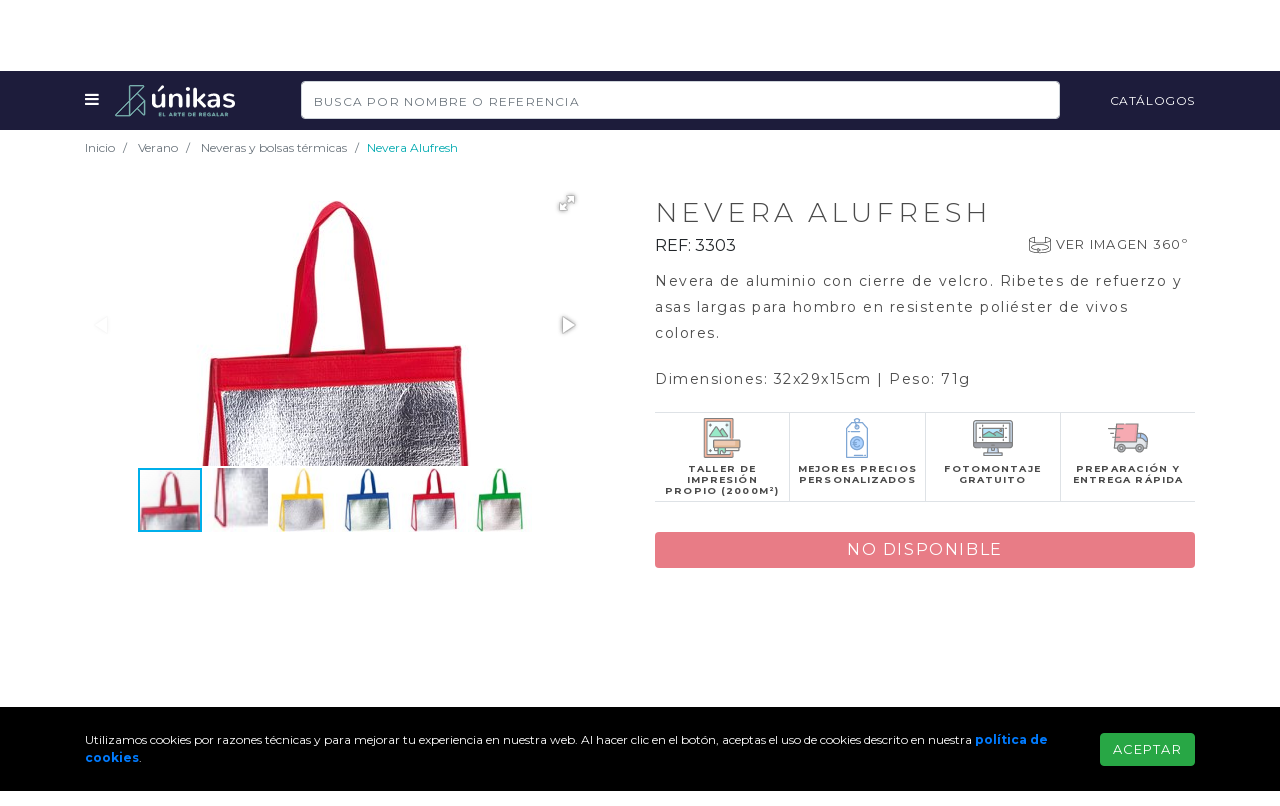

--- FILE ---
content_type: text/html; charset=utf-8
request_url: https://www.unikas.com/nevera-alufresh
body_size: 11820
content:
<!DOCTYPE html> <html lang="en"> <head> <title>Nevera alufresh</title> <meta charset="utf-8"> <meta name="viewport" content="width=device-width, initial-scale=1, shrink-to-fit=no"> <meta name="description" content="Nevera de aluminio con cierre de velcro. Ribetes de refuerzo y asas largas para hombro en resistente poliéster de vivos colores."> <link rel="canonical" href="https://www.unikas.com/nevera-alufresh"> <link rel="apple-touch-icon" sizes="180x180" href="/app/resources/img/favicons/apple-touch-icon.png"> <link rel="icon" type="image/png" href="/app/resources/img/favicons/favicon-32x32.png" sizes="32x32"> <link rel="icon" type="image/png" href="/app/resources/img/favicons/favicon-16x16.png" sizes="16x16"> <link rel="manifest" href="/manifest.json"> <link rel="mask-icon" href="/app/resources/img/favicons/safari-pinned-tab.svg" color="#1a5231"> <meta name="theme-color" content="#ffffff"> <link rel="stylesheet" href="https://maxcdn.bootstrapcdn.com/font-awesome/4.7.0/css/font-awesome.min.css" defer> <link rel="stylesheet" href="/v_17/app/styles/unikas.php">  <link rel="preconnect" href="https://fonts.googleapis.com"> <link rel="preconnect" href="https://fonts.gstatic.com" crossorigin> <link href="https://fonts.googleapis.com/css2?family=Montserrat:wght@300;400;600;700&display=swap" rel="stylesheet"> <style>.grecaptcha-badge{opacity: 0}</style> </head> <body> <div class="top-disclaimer"> <div class="container d-flex justify-content-between align-items-center py-2"> <div class="overflow-hidden">  <span class="text-disclaimer">Regalos de empresa y artículos publicitarios personalizados</span>  </div> <div class="d-none d-sm-flex actions"> <div class="mr-3"><a href="/contacto"><i class="fa fa-envelope"></i> Contacto</a></div> <div><a href="tel:+34968477499"><i class="fa fa-phone"></i> <span itemprop="telephone">968 477 499<span></a></div> </div> </div> </div> <nav class="navbar navbar-toggleable-md sticky-top justify-content-between"> <div class="container"> <div class="navbar-menu d-none d-sm-block mr-3" onclick="toggleExtraMenu()"><i class="fa fa-bars"></i></div> <div class="navbar-menu d-sm-none" onclick="mobileMenu.open()"><i class="fa fa-bars"></i></div> <div> <a class="navbar-brand" href="/"><img src="/app/resources/img/unikaslogo.svg" alt="Regalos publicitarios y de empresa" width="120" /></a> </div> <div class="d-none d-sm-block search-wrapper"> <form action="/s" method="get" name="product-search" class="form-inline product-search mt-2 mt-md-0"> <input class="form-control" name="q" type="search" placeholder="Busca por nombre o referencia" required> </form> </div> <div class="d-none d-sm-block">   <a class="navbar-item" href="https://blog.unikas.com/catalogos/" target="_blank">Catálogos</a> </div> <div class="navbar-menu d-sm-none" onclick="toggleSearch()"><i class="fa fa-search"></i></div> </div> </nav> <div id="search-mobile" class="d-none"> <div class="search-wrapper"> <form action="/s" method="get" name="product-search" class="form-inline product-search mt-2 mt-md-0"> <input class="form-control" name="q" type="search" placeholder="Busca por nombre o referencia" required> </form> </div> </div> <nav class="navbar subheader navbar-toggleable-md navbar-light bg-faded" id="subheader"> <span class="container d-none d-sm-block"> <ul class="nav justify-content-center"> <div class="dropdown" style="cursor: pointer"> <li class="nav-link first dropdown-toggle" data-toggle="dropdown" aria-haspopup="true" aria-expanded="false"> Categorías </li> <div class="dropdown-menu multi-level" id="categories-menu" role="menu">  <div class="dropdown-submenu"> <a class="dropdown-item" tabindex="-1" href="https://www.unikas.com/tecnologia">Tecnología</a> <div class="dropdown-menu">  <a class="dropdown-item" tabindex="-1" href="https://www.unikas.com/power-bank-personalizados">Power bank</a>  <a class="dropdown-item" tabindex="-1" href="https://www.unikas.com/accesorios-movil-y-tablet">Accesorios para móvil y tablet</a>  <a class="dropdown-item" tabindex="-1" href="https://www.unikas.com/gafas-realidad-virtual-personalizadas">Gafas de realidad virtual</a>  <a class="dropdown-item" tabindex="-1" href="https://www.unikas.com/accesorios-ordenador">Accesorios para ordenador</a>  <a class="dropdown-item" tabindex="-1" href="https://www.unikas.com/memorias-usb-personalizadas">Memorias usb personalizadas</a>  <a class="dropdown-item" tabindex="-1" href="https://www.unikas.com/palo-selfie-personalizados">Palo Selfie</a>  <a class="dropdown-item" tabindex="-1" href="https://www.unikas.com/alfombrillas-personalizadas-raton">Alfombrillas personalizadas</a>  <a class="dropdown-item" tabindex="-1" href="https://www.unikas.com/punteros-personalizados">Punteros personalizados</a>  <a class="dropdown-item" tabindex="-1" href="https://www.unikas.com/auriculares-personalizados">Auriculares</a>  <a class="dropdown-item" tabindex="-1" href="https://www.unikas.com/relojes-publicitarios">Relojes personalizados</a>  <a class="dropdown-item" tabindex="-1" href="https://www.unikas.com/altavoces">Altavoces</a>  </div> </div>  <div class="dropdown-submenu"> <a class="dropdown-item" tabindex="-1" href="https://www.unikas.com/bolsas-y-viaje">Bolsas y viaje</a> <div class="dropdown-menu">  <a class="dropdown-item" tabindex="-1" href="https://www.unikas.com/mochilas-personalizadas">Mochilas promocionales</a>  <a class="dropdown-item" tabindex="-1" href="https://www.unikas.com/bolsas-personalizadas">Bolsas personalizadas</a>  <a class="dropdown-item" tabindex="-1" href="https://www.unikas.com/maletines-y-portadocumentos-personalizados">Carteras portadocumentos</a>  <a class="dropdown-item" tabindex="-1" href="https://www.unikas.com/maletas-personalizadas">Maletas personalizadas</a>  <a class="dropdown-item" tabindex="-1" href="https://www.unikas.com/neceseres-personalizados">Neceseres personalizados</a>  <a class="dropdown-item" tabindex="-1" href="https://www.unikas.com/bolsas-para-zapatos-personalizadas">Bolsas para zapatos</a>  <a class="dropdown-item" tabindex="-1" href="https://www.unikas.com/accesorios-viaje">Accesorios de viaje</a>  <a class="dropdown-item" tabindex="-1" href="https://www.unikas.com/rinoneras-personalizadas">Riñoneras</a>  </div> </div>  <div class="dropdown-submenu"> <a class="dropdown-item" tabindex="-1" href="https://www.unikas.com/verano">Verano</a> <div class="dropdown-menu">  <a class="dropdown-item" tabindex="-1" href="https://www.unikas.com/neveras-personalizadas">Neveras y bolsas térmicas</a>  <a class="dropdown-item" tabindex="-1" href="https://www.unikas.com/pelotas-playa-personalizadas">Pelotas de playa</a>  <a class="dropdown-item" tabindex="-1" href="https://www.unikas.com/esterillas-playa-personalizadas">Esterillas de playa</a>  <a class="dropdown-item" tabindex="-1" href="https://www.unikas.com/sombrillas-playa-personalizadas">Sombrillas de playa</a>  <a class="dropdown-item" tabindex="-1" href="https://www.unikas.com/guantes-personalizados">Chanclas de playa</a>  <a class="dropdown-item" tabindex="-1" href="https://www.unikas.com/ceniceros-playa-personalizados">Ceniceros de playa</a>  <a class="dropdown-item" tabindex="-1" href="https://www.unikas.com/disco-volador-frisbee personalizados">Disco volador - frisbee</a>  <a class="dropdown-item" tabindex="-1" href="https://www.unikas.com/raquetas-playa-personalizadas">Raquetas de playa</a>  <a class="dropdown-item" tabindex="-1" href="https://www.unikas.com/otros-juegos-de-playa">Otros juegos de playa</a>  <a class="dropdown-item" tabindex="-1" href="https://www.unikas.com/almohadillas-hinchables-personalizadas">Almohadillas hinchables</a>  <a class="dropdown-item" tabindex="-1" href="https://www.unikas.com/colchonetas-playa-personalizadas">Colchoneta hinchable playa</a>  </div> </div>  <div class="dropdown-submenu"> <a class="dropdown-item" tabindex="-1" href="https://www.unikas.com/ropa-y-textil">Ropa y textil</a> <div class="dropdown-menu">  <a class="dropdown-item" tabindex="-1" href="https://www.unikas.com/camisetas-publicitarias">Camisetas publicitarias</a>  <a class="dropdown-item" tabindex="-1" href="https://www.unikas.com/camisetas-tecnicas-personalizadas">Camisetas técnicas personalizadas</a>  <a class="dropdown-item" tabindex="-1" href="https://www.unikas.com/polos-publicitarios">Polos personalizados</a>  <a class="dropdown-item" tabindex="-1" href="https://www.unikas.com/sudaderas-publicitarias">Sudaderas personalizadas</a>  <a class="dropdown-item" tabindex="-1" href="https://www.unikas.com/forros-polares-personalizados">Forros polares</a>  <a class="dropdown-item" tabindex="-1" href="https://www.unikas.com/chaquetas-y-parkas-personalizadas">Chaquetas y parkas</a>  <a class="dropdown-item" tabindex="-1" href="https://www.unikas.com/chubasqueros-personalizados">Chubasqueros personalizados</a>  <a class="dropdown-item" tabindex="-1" href="https://www.unikas.com/ropa-deporte-personalizadas">Ropa de deporte</a>  <a class="dropdown-item" tabindex="-1" href="https://www.unikas.com/panuelos-fiesta-personalizados">Pañuelos de fiesta y peñas</a>  <a class="dropdown-item" tabindex="-1" href="https://www.unikas.com/delantales-personalizados">Delantales personalizados</a>  <a class="dropdown-item" tabindex="-1" href="https://www.unikas.com/mantas-polares-personalizadas">Mantas polares</a>  </div> </div>  <div class="dropdown-submenu"> <a class="dropdown-item" tabindex="-1" href="https://www.unikas.com/ropa-laboral-personalizada">Ropa laboral</a> <div class="dropdown-menu">  <a class="dropdown-item" tabindex="-1" href="https://www.unikas.com/ropa-de-trabajo-industrial">Ropa básica laboral</a>  <a class="dropdown-item" tabindex="-1" href="https://www.unikas.com/ropa-alta-visibilidad">Ropa de alta visibilidad</a>  <a class="dropdown-item" tabindex="-1" href="https://www.unikas.com/chalecos-personalizados">Chalecos personalizados</a>  <a class="dropdown-item" tabindex="-1" href="https://www.unikas.com/cazadoras-trabajo-personalizadas">Cazadoras de trabajo</a>  <a class="dropdown-item" tabindex="-1" href="https://www.unikas.com/camisas-personalizadas">Camisas de trabajo</a>  <a class="dropdown-item" tabindex="-1" href="https://www.unikas.com/pantalones-de-trabajo">Pantalones de trabajo</a>  <a class="dropdown-item" tabindex="-1" href="https://www.unikas.com/monos-trabajo-personalizados">Monos de trabajo</a>  <a class="dropdown-item" tabindex="-1" href="https://www.unikas.com/ropa-impermeable">Ropa Impermeable</a>  <a class="dropdown-item" tabindex="-1" href="https://www.unikas.com/guantes-trabajo">Guantes de trabajo</a>  <a class="dropdown-item" tabindex="-1" href="https://www.unikas.com/gorros-cocina-personalizados">Gorros de cocina</a>  <a class="dropdown-item" tabindex="-1" href="https://www.unikas.com/uniformes-camarero-personalizados">Uniformes camarero</a>  </div> </div>  <div class="dropdown-submenu"> <a class="dropdown-item" tabindex="-1" href="https://www.unikas.com/gorras-sombreros">Gorras y sombreros</a> <div class="dropdown-menu">  <a class="dropdown-item" tabindex="-1" href="https://www.unikas.com/gorras-publicitarias">Gorras publicitarias</a>  <a class="dropdown-item" tabindex="-1" href="https://www.unikas.com/gorras-nino-publicitarias">Gorras de niño</a>  <a class="dropdown-item" tabindex="-1" href="https://www.unikas.com/sombreros-de-paja-personalizados">Sombreros de paja</a>  <a class="dropdown-item" tabindex="-1" href="https://www.unikas.com/gorros-personalizados">Gorros</a>  <a class="dropdown-item" tabindex="-1" href="https://www.unikas.com/bragas-personalizadas">Bragas de cuello</a>  <a class="dropdown-item" tabindex="-1" href="https://www.unikas.com/viseras-personalizadas">Viseras y bandanas</a>  </div> </div>  <div class="dropdown-submenu"> <a class="dropdown-item" tabindex="-1" href="https://www.unikas.com/escritura">Escritura</a> <div class="dropdown-menu">  <a class="dropdown-item" tabindex="-1" href="https://www.unikas.com/boligrafos-publicitarios">Bolígrafos personalizados</a>  <a class="dropdown-item" tabindex="-1" href="https://www.unikas.com/boligrafos-roller-personalizados">Roller, Bolígrafos tinta Gel</a>  <a class="dropdown-item" tabindex="-1" href="https://www.unikas.com/lapices-personalizados">Lápices personalizados</a>  <a class="dropdown-item" tabindex="-1" href="https://www.unikas.com/colores">Colores</a>  <a class="dropdown-item" tabindex="-1" href="https://www.unikas.com/marcadores-fluorescentes-personalizados">Marcadores fluorescentes</a>  <a class="dropdown-item" tabindex="-1" href="https://www.unikas.com/porta-lapices-personalizados">Porta lápices y estuches</a>  </div> </div>  <div class="dropdown-submenu"> <a class="dropdown-item" tabindex="-1" href="https://www.unikas.com/llaveros-publicitarios">Llaveros personalizados</a> <div class="dropdown-menu">  <a class="dropdown-item" tabindex="-1" href="https://www.unikas.com/llaveros-clasicos-originales">Llaveros originales</a>  <a class="dropdown-item" tabindex="-1" href="https://www.unikas.com/llaveros-luz-personalizados">Llaveros linterna</a>  <a class="dropdown-item" tabindex="-1" href="https://www.unikas.com/llaveros-antiestres-personalizados">Llaveros anti estrés</a>  <a class="dropdown-item" tabindex="-1" href="https://www.unikas.com/llaveros-con-boligrafo">Llaveros con bolígrafo</a>  </div> </div>  <div class="dropdown-submenu"> <a class="dropdown-item" tabindex="-1" href="https://www.unikas.com/lanyards-publicitarios">Lanyards personalizados</a> <div class="dropdown-menu">  <a class="dropdown-item" tabindex="-1" href="https://www.unikas.com/lanyards">Lanyards</a>  <a class="dropdown-item" tabindex="-1" href="https://www.unikas.com/identificadores-personalizados">Porta acreditaciones</a>  </div> </div>  <div class="dropdown-submenu"> <a class="dropdown-item" tabindex="-1" href="https://www.unikas.com/complementos">Complementos</a> <div class="dropdown-menu">  <a class="dropdown-item" tabindex="-1" href="https://www.unikas.com/paraguas-publicitarios">Paraguas personalizados</a>  <a class="dropdown-item" tabindex="-1" href="https://www.unikas.com/abanicos-personalizados">Abanicos personalizados</a>  <a class="dropdown-item" tabindex="-1" href="https://www.unikas.com/gafas-publicitarias">Gafas personalizadas</a>  <a class="dropdown-item" tabindex="-1" href="https://www.unikas.com/monederos-personalizados">Monederos personalizados</a>  <a class="dropdown-item" tabindex="-1" href="https://www.unikas.com/cuelga-bolsos-personalizados">Cuelga bolsos</a>  <a class="dropdown-item" tabindex="-1" href="https://www.unikas.com/bisuteria-personalizada">Bisutería</a>  <a class="dropdown-item" tabindex="-1" href="https://www.unikas.com/pins-publicitarios-y-chapas-publicitarias">Pins y chapas</a>  </div> </div>  <div class="dropdown-submenu"> <a class="dropdown-item" tabindex="-1" href="https://www.unikas.com/montaña-y-aventura">Ocio y aire libre</a> <div class="dropdown-menu">  <a class="dropdown-item" tabindex="-1" href="https://www.unikas.com/parasoles-coche-personalizados">Parasoles coche personalizados</a>  <a class="dropdown-item" tabindex="-1" href="https://www.unikas.com/pelotas-antiestres-personalizadas">Pelotas antiestrés</a>  <a class="dropdown-item" tabindex="-1" href="https://www.unikas.com/antiestres-personalizados">Otros artículos antiestrés</a>  <a class="dropdown-item" tabindex="-1" href="https://www.unikas.com/juegos-y-juguetes-personalizados">Juegos y juguetes</a>  <a class="dropdown-item" tabindex="-1" href="https://www.unikas.com/regalos-golf-personalizados">Pelotas y regalos golf</a>  <a class="dropdown-item" tabindex="-1" href="https://www.unikas.com/linternas-personalizadas">Linternas personalizadas</a>  <a class="dropdown-item" tabindex="-1" href="https://www.unikas.com/acampada-y-senderismo">Acampada y senderismo</a>  <a class="dropdown-item" tabindex="-1" href="https://www.unikas.com/navajas-personalizadas">Navajas personalizadas</a>  <a class="dropdown-item" tabindex="-1" href="https://www.unikas.com/termos-personalizados">Termos y bidones</a>  <a class="dropdown-item" tabindex="-1" href="https://www.unikas.com/accesorios-bicicleta-personalizados">Accesorios para bicicleta</a>  <a class="dropdown-item" tabindex="-1" href="https://www.unikas.com/animacion-y-festejos">Animación y festejos</a>  </div> </div>  <div class="dropdown-submenu"> <a class="dropdown-item" tabindex="-1" href="https://www.unikas.com/oficina">Oficina</a> <div class="dropdown-menu">  <a class="dropdown-item" tabindex="-1" href="https://www.unikas.com/libretas-personalizadas">Libretas personalizadas</a>  <a class="dropdown-item" tabindex="-1" href="https://www.unikas.com/notas-y-tacos-personalizados">Notas adhesivas y tacos</a>  <a class="dropdown-item" tabindex="-1" href="https://www.unikas.com/calculadoras-personalizadas">Calculadoras</a>  <a class="dropdown-item" tabindex="-1" href="https://www.unikas.com/tarjeteros-personalizados">Tarjeteros personalizados</a>  <a class="dropdown-item" tabindex="-1" href="https://www.unikas.com/organizacion-oficina">Organización oficina</a>  <a class="dropdown-item" tabindex="-1" href="https://www.unikas.com/material-de-oficina">Material de oficina</a>  <a class="dropdown-item" tabindex="-1" href="https://www.unikas.com/calendarios-publicitarios">Calendarios publicitarios 2019</a>  <a class="dropdown-item" tabindex="-1" href="https://www.unikas.com/agendas-publicitarias">Agendas publicitarias 2019</a>  </div> </div>  <div class="dropdown-submenu"> <a class="dropdown-item" tabindex="-1" href="https://www.unikas.com/hogar-y-bienestar">Hogar</a> <div class="dropdown-menu">  <a class="dropdown-item" tabindex="-1" href="https://www.unikas.com/tazas-personalizadas">Tazas personalizadas</a>  <a class="dropdown-item" tabindex="-1" href="https://www.unikas.com/abridores-personalizados">Abridores personalizados</a>  <a class="dropdown-item" tabindex="-1" href="https://www.unikas.com/tafas-cafe-te-y-accesorios">Café y te</a>  <a class="dropdown-item" tabindex="-1" href="https://www.unikas.com/accesorios-cocina-personalizados">Artículos para la cocina</a>  <a class="dropdown-item" tabindex="-1" href="https://www.unikas.com/menaje-de-mesa">Menaje de mesa</a>  <a class="dropdown-item" tabindex="-1" href="https://www.unikas.com/imanes-de-nevera">Imanes de nevera</a>  <a class="dropdown-item" tabindex="-1" href="https://www.unikas.com/decoracion-y-organización">Decoración y organización</a>  <a class="dropdown-item" tabindex="-1" href="https://www.unikas.com/bricolaje-y-jardineria">Bricolaje y jardinería</a>  <a class="dropdown-item" tabindex="-1" href="https://www.unikas.com/velas-personalizadas">Velas personalizadas</a>  <a class="dropdown-item" tabindex="-1" href="https://www.unikas.com/bano">Baño</a>  <a class="dropdown-item" tabindex="-1" href="https://www.unikas.com/cuidado-personal">Cuidado personal</a>  </div> </div>  <div class="dropdown-submenu"> <a class="dropdown-item" tabindex="-1" href="https://www.unikas.com/bebidas">Bebidas</a> <div class="dropdown-menu">  <a class="dropdown-item" tabindex="-1" href="https://www.unikas.com/sets-de-vino">Sets de vino</a>  <a class="dropdown-item" tabindex="-1" href="https://www.unikas.com/vinotecas-y-botelleros">Vinotecas y botelleros</a>  <a class="dropdown-item" tabindex="-1" href="https://www.unikas.com/enfriadores-personalizados-cubiteras">Enfriadores y cubiteras</a>  <a class="dropdown-item" tabindex="-1" href="https://www.unikas.com/sacacorchos-personalizados">Abridor con Sacacorchos</a>  <a class="dropdown-item" tabindex="-1" href="https://www.unikas.com/accesorios-de-vino">Accesorios de vino</a>  <a class="dropdown-item" tabindex="-1" href="https://www.unikas.com/cocteleras-y-petacas-personalizadas">Coctel y licor</a>  <a class="dropdown-item" tabindex="-1" href="https://www.unikas.com/posavasos-personalizados">Posavasos</a>  </div> </div>  <div class="dropdown-submenu"> <a class="dropdown-item" tabindex="-1" href="https://www.unikas.com/por-sector">Por sector</a> <div class="dropdown-menu">  <a class="dropdown-item" tabindex="-1" href="https://www.unikas.com/regalos-ecologicos-personalizados">Regalos ecologicos</a>  <a class="dropdown-item" tabindex="-1" href="https://www.unikas.com/regalos-agricultura-personalizados">Regalos agricultura</a>  <a class="dropdown-item" tabindex="-1" href="https://www.unikas.com/regalos-farmacias-personalizados">Regalos para farmacias</a>  <a class="dropdown-item" tabindex="-1" href="https://www.unikas.com/regalos-personalizados-espana">Regalos España</a>  <a class="dropdown-item" tabindex="-1" href="https://www.unikas.com/proteccion-coronavirus">Protección Coronavirus</a>  </div> </div>  <div class="dropdown-submenu"> <a class="dropdown-item" tabindex="-1" href="https://www.unikas.com/imprenta">Imprenta</a> <div class="dropdown-menu">  <a class="dropdown-item" tabindex="-1" href="https://www.unikas.com/calendarios-sobremesa-imprenta">Calendarios de sobremesa</a>  <a class="dropdown-item" tabindex="-1" href="https://www.unikas.com/calendarios-portatacos-imprenta">Calendarios portatacos</a>  <a class="dropdown-item" tabindex="-1" href="https://www.unikas.com/calendarios-pared-imprenta">Calendarios de pared</a>  <a class="dropdown-item" tabindex="-1" href="https://www.unikas.com/calendarios-cubilete-imprenta">Calendarios cubilete</a>  <a class="dropdown-item" tabindex="-1" href="https://www.unikas.com/vades-mesa-imprenta">Vades de mesa</a>  <a class="dropdown-item" tabindex="-1" href="https://www.unikas.com/alfombrillas-calendario">Alfombrillas calendario</a>  <a class="dropdown-item" tabindex="-1" href="https://www.unikas.com/roll-up">Roll up</a>  <a class="dropdown-item" tabindex="-1" href="https://www.unikas.com/expositores-catalogos">Expositores de catálogos</a>  <a class="dropdown-item" tabindex="-1" href="https://www.unikas.com/imanes-personalizados-imprenta">Imanes impresos</a>  <a class="dropdown-item" tabindex="-1" href="https://www.unikas.com/adhesivos-personalizados">Adhesivos personalizados</a>  <a class="dropdown-item" tabindex="-1" href="https://www.unikas.com/lonas-personalizadas">Lonas personalizadas</a>  </div> </div>  </div> </div> <div class="dropdown" style="cursor: pointer"> <li class="nav-link dropdown-toggle" data-toggle="dropdown" aria-haspopup="true" aria-expanded="false"> Por Sector </li> <div class="dropdown-menu" id="categories-menu" role="menu">  <div> <a class="dropdown-item no-sub-items" tabindex="-1" href="https://www.unikas.com/regalos-ecologicos-personalizados">Regalos ecologicos</a> </div>  <div> <a class="dropdown-item no-sub-items" tabindex="-1" href="https://www.unikas.com/regalos-agricultura-personalizados">Regalos agricultura</a> </div>  <div> <a class="dropdown-item no-sub-items" tabindex="-1" href="https://www.unikas.com/regalos-farmacias-personalizados">Regalos para farmacias</a> </div>  <div> <a class="dropdown-item no-sub-items" tabindex="-1" href="https://www.unikas.com/regalos-personalizados-espana">Regalos España</a> </div>  <div> <a class="dropdown-item no-sub-items" tabindex="-1" href="https://www.unikas.com/proteccion-coronavirus">Protección Coronavirus</a> </div>  </div> </div> <li class="nav-item"> <a class="nav-link" href="/mascarillas-personalizadas">Mascarillas</a> </li> <li class="nav-item"> <a class="nav-link" href="/regalos-agricultura-personalizados">Regalos Agricultura</a> </li> <li class="nav-item"> <a class="nav-link" href="/regalos-ecologicos-personalizados">Regalos ecológicos</a> </li> <li class="nav-item"> <a class="nav-link" href="/bidones-personalizados">Bidones</a> </li> <li class="nav-item"> <a class="nav-link" href="/memorias-usb-personalizadas">USB</a> </li> <li class="nav-item"> <a class="nav-link" href="/mochilas-personalizadas">Mochilas</a> </li> <li class="nav-item"> <a class="nav-link" href="/bolsas-personalizadas">Bolsas</a> </li> <li class="nav-item"> <a class="nav-link" href="/boligrafos-publicitarios">Bolígrafos</a> </li> </ul> </span> <div class="d-block d-sm-none w-100"> <div class="subheader-inline"> <div class="subheader-item"> <a class="nav-link" href="/mascarillas-personalizadas">Mascarillas</a> </div> <div class="subheader-item"> <a class="nav-link" href="/regalos-agricultura-personalizados">Regalos Agricultura</a> </div> <div class="subheader-item"> <a class="nav-link" href="/regalos-ecologicos-personalizados">Regalos ecológicos</a> </div> <div class="subheader-item"> <a class="nav-link" href="/bidones-personalizados">Bidones</a> </div> <div class="subheader-item"> <a class="nav-link" href="/memorias-usb-personalizadas">USB</a> </div> <div class="subheader-item"> <a class="nav-link" href="/mochilas-personalizadas">Mochilas</a> </div> <div class="subheader-item"> <a class="nav-link" href="/bolsas-personalizadas">Bolsas</a> </div> <div class="subheader-item"> <a class="nav-link" href="/boligrafos-publicitarios">Bolígrafos</a> </div> <div class="subheader-item"> <a class="nav-link" href="/libretas-personalizadas">Libretas</a> </div> </div> </span> </nav> <div class="content"> <nav id="extra-menu" class="d-none"> <div class="extra-menu-content container"> <div class="d-flex justify-content-between"> <div class="left-side"> <div class="services-section"> <div class="section-title"><a href="/servicios">Servicios</a></div> <div class="section-content d-flex"> <a href="/ropa-y-textil"> <div class="menu-card"> <img class="lazy" src="/app/resources/img/1x1.png" data-src="/app/resources/img/banners/catalogue-menu.png" /> <div class="title">Catálogo Digital</div> <div class="description"> Pedidos personalizados de regalos corporativos. Compra y personaliza fácilmente tus obsequios corporativos. </div> </div> </a> <a href="/gift-box"> <div class="menu-card"> <img class="lazy" src="/app/resources/img/1x1.png" data-src="/app/resources/img/banners/gift-box-menu.png" /> <div class="title">Gift Box</div> <div class="description"> La forma divertida de conectar a tus clientes, partners y empleados con tu marca. Envía regalos, en una caja. </div> </div> </a> <a href="/distribucion"> <div class="menu-card"> <img class="lazy" src="/app/resources/img/1x1.png" data-src="/app/resources/img/banners/distribution-menu.png" /> <div class="title">Distribución</div> <div class="description"> Almacenamos y enviamos tus regalos corporativos a una ubicación o a miles de ubicaciones a la vez. </div> </div> </a> <a href="/campanas"> <div class="menu-card"> <img class="lazy" src="/app/resources/img/1x1.png" data-src="/app/resources/img/banners/campaigns-menu.png" /> <div class="title">Campañas</div> <div class="description"> Permite a tu audiencia que elija el regalo corporativo de tu marca. Construye tus campañas con Únikas. </div> </div> </a> <a href="/gift-store"> <div class="menu-card"> <img class="lazy" src="/app/resources/img/1x1.png" data-src="/app/resources/img/banners/gift-store-menu.png" /> <div class="title">Gift Store</div> <div class="description"> Creamos una tienda digital totalmente personalizada para ofrecer tus regalos corporativos. </div> </div> </a> </div> </div> <div class="mt-5"></div> <div class="resources-section"> <div class="section-title"> <a href="https://blog.unikas.com/" target="_blank" >Centro de Recursos</a > </div> <div class="d-flex"> <div class="links"> <ul> <li> <a href="https://blog.unikas.com/catalogos/" target="_blank">Catálogos</a> </li> <li> <a href="https://blog.unikas.com/posts-ideas-para-regalos-corporativos" target="_blank" >Blog</a > </li> <li> <a href="https://blog.unikas.com/guias-digitales" target="_blank" >Ebooks</a > </li> </ul> </div> <div class="highlighted-links d-flex"> <a href="https://blog.unikas.com/catalogos/catalogo-verano-unikas" target="_blank" > <div class="menu-card"> <img class="lazy" src="/app/resources/img/1x1.png" data-src="/app/resources/img/banners/verano-2023-menu.jpg" /> <div class="title">Verano 2023</div> <div class="description"> Descubre la colección de regalos para el Verano 2023. </div> </div> </a> <a href="https://blog.unikas.com/welcome-packs-empleados" target="_blank" > <div class="menu-card"> <img class="lazy" src="/app/resources/img/1x1.png" data-src="/app/resources/img/banners/welcome-packs-blog-menu.jpg" /> <div class="title">Welcome Packs</div> <div class="description"> Claves para crear welcome packs para nuevos empleados. </div> </div> </a> <a href="https://blog.unikas.com/guias-digitales/etrategia-regalos-publicitarios" target="_blank" > <div class="menu-card"> <img class="lazy" src="/app/resources/img/1x1.png" data-src="/app/resources/img/banners/strategy-guide-menu.jpg" /> <div class="title">Estrategia Regalos</div> <div class="description"> Paso a paso para tu estrategia de regalos corporativos. </div> </div> </a> </div> </div> </div> </div> <div class="right-side"> <div class="solutions-section"> <div class="section-title"><a href="/soluciones">Soluciones</a></div> <div class="section-subtitle">Por área:</div> <div class="section-content"> <div class="d-flex mb-2"> <a href="/marketing"> <div class="menu-card menu-card--simple"> <img class="lazy" src="/app/resources/img/1x1.png" data-src="/app/resources/img/icons/square.svg" /> <div class="title">Marketing</div> </div> </a> <a href="/ventas"> <div class="menu-card menu-card--simple"> <img class="lazy" src="/app/resources/img/1x1.png" data-src="/app/resources/img/icons/triangle.svg" /> <div class="title">Ventas</div> </div> </a> </div> <div class="d-flex mb-2" style="flex: inherit"> <a href="/fidelizacion"> <div class="menu-card menu-card--simple"> <img class="lazy" src="/app/resources/img/1x1.png" data-src="/app/resources/img/icons/circle.svg" /> <div class="title">Fidelización</div> </div> </a> <a href="/recursos-humanos"> <div class="menu-card menu-card--simple"> <img class="lazy" src="/app/resources/img/1x1.png" data-src="/app/resources/img/icons/octogon.svg" /> <div class="title">Recursos Humanos</div> </div> </a> </div> </div> <div class="mb-4"></div> <div class="section-subtitle">Por caso de uso:</div> <div class="section-content"> <div class="d-flex mb-2"> <a href="/account-based-marketing"> <div class="menu-card menu-card--simple"> <div class="title">Account Based Marketing</div> </div> </a> <a href="/desarrollo-ventas"> <div class="menu-card menu-card--simple"> <div class="title">Desarrollo de Ventas</div> </div> </a> </div> <div class="d-flex mb-2" style="flex: inherit"> <a href="/generacion-demanda"> <div class="menu-card menu-card--simple"> <div class="title">Generación de Demanda</div> </div> </a> <a href="/fidelizacion"> <div class="menu-card menu-card--simple"> <div class="title">Customer Experience</div> </div> </a> </div> <div class="d-flex mb-2" style="flex: inherit"> <a href="/eventos"> <div class="menu-card menu-card--simple"> <div class="title">Eventos</div> </div> </a> <a href="/recursos-humanos"> <div class="menu-card menu-card--simple"> <div class="title">OnBoarding Empleados</div> </div> </a> </div> </div> </div> <div class="mb-4"></div> <div class="about-us-section"> <div class="section-title">Sobre Nosotros</div> <div class="d-flex justify-content-between"> <div class="links"> <ul> <li> <a href="/sobre-unikas">Sobre Únikas</a> </li> <li><a href="/sostenibilidad">Sostenibilidad</a></li> <li><a href="/contacto">Contacto</a></li> </ul> </div> <a href="https://marketing.unikas.com/sesion"> <div class="schedule"> <img class="lazy" src="/app/resources/img/1x1.png" data-src="/app/resources/img/icons/appointment.svg" /> <div class="schedule__text"> Agenda una llamada con un especialista </div> </div> </a> </div> </div> </div> </div> </div> </nav> <nav class="breadcrumb"> <div class="container d-flex"> <li class="breadcrumb-item"><a href="/">Inicio</a></li>  <li class="breadcrumb-item active"> <a href="/verano">Verano</a> </li>  <li class="breadcrumb-item active"> <a href="/neveras-personalizadas">Neveras y bolsas térmicas</a> </li>  <li class="breadcrumb-item active">Nevera Alufresh</li>  </div> </nav><div class="container product-view" itemscope itemtype="http://schema.org/Product"> <div class="row" style="min-height: 568px">  <div class="col"> <div class="product-full"> <div class="fotorama" data-nav="thumbs" data-navposition="left" data-allowfullscreen="true">  <a href="https://static.unikas.com/images/1/3303/images/3303-003-1-500.jpg" data-thumb="https://static.unikas.com/images/1/3303/images/3303-003-1-80.jpg" data-full="https://static.unikas.com/images/1/3303/images/3303-003-1-original.jpg"></a>  <a href="https://static.unikas.com/images/1/3303/images/3303-003-2-500.jpg" data-thumb="https://static.unikas.com/images/1/3303/images/3303-003-2-80.jpg" data-full="https://static.unikas.com/images/1/3303/images/3303-003-2-original.jpg"></a>  <a href="https://static.unikas.com/images/1/3303/3303-05-500.jpg" data-thumb="https://static.unikas.com/images/1/3303/3303-05-80.jpg"></a>  <a href="https://static.unikas.com/images/1/3303/3303-19-500.jpg" data-thumb="https://static.unikas.com/images/1/3303/3303-19-80.jpg"></a>  <a href="https://static.unikas.com/images/1/3303/3303-03-500.jpg" data-thumb="https://static.unikas.com/images/1/3303/3303-03-80.jpg"></a>  <a href="https://static.unikas.com/images/1/3303/3303-04-500.jpg" data-thumb="https://static.unikas.com/images/1/3303/3303-04-80.jpg"></a>  </div> </div> </div> <div class="col"> <h1 class="product-title"><span itemprop="name">Nevera Alufresh</span></h1> <div class="product-ref d-flex justify-content-between"> <div itemprop="sku">REF: 3303</div> <div>  <a href="#" class="text-main link-icon" data-toggle="modal" data-target="#myModal"> <img style="width: 22px; opacity: 0.7" src="/app/resources/img/icons/1614428.svg" /> Ver imagen 360º </a>  </div> </div>  <div class="product-description"> <span itemprop="description">Nevera de aluminio con cierre de velcro. Ribetes de refuerzo y asas largas para hombro en resistente poliéster de vivos colores.</span> </div> <div class="product-description"> Dimensiones: 32x29x15cm | Peso: 71g  </div>  <ul class="product-icons"> <li> <span class="product-icon"><img src="/app/resources/img/icons/1685438.svg" /></span> <span class="product-icon--text">Taller de impresión propio (2000m²)</span> </li> <li> <span class="product-icon"><img src="/app/resources/img/icons/1879659.svg" /></span> <span class="product-icon--text">Mejores precios personalizados</span> </li> <li> <span class="product-icon"><img src="/app/resources/img/icons/1193523.svg" /></span> <span class="product-icon--text">Fotomontaje gratuito</span> </li> <li> <span class="product-icon"><img src="/app/resources/img/icons/869019.svg" /></span> <span class="product-icon--text">Preparación y entrega rápida</span> </li> </ul>  <button type="button" class="btn btn-unikas btn-danger d-block" disabled="true">No disponible</button>  </div> </div> <div class="spacer-20"></div>   <div class="modal fade" id="myModal" tabindex="-1" role="dialog" aria-labelledby="exampleModalLabel" aria-hidden="true"> <div class="modal-dialog modal-hg" role="document"> <div class="modal-content"> <div class="modal-header"> <h5 class="modal-title" id="exampleModalLabel">Vista 360º</h5> <button type="button" class="close" data-dismiss="modal" aria-label="Close"> <span aria-hidden="true">&times;</span> </button> </div> <div class="modal-body"> <iframe src="" style="zoom:0.60" width="99.6%" height="1080" frameborder="0"></iframe> </div> </div> </div> </div> <script type="text/javascript"> window.onload = function() { $('#myModal').on('shown.bs.modal', function () { $('#myModal iframe').attr("src", "https://etools.makito.es/videos/3303/360/output/3303.html"); }); }; </script> <div class="modal fade" id="askPrice" tabindex="-1" role="dialog" aria-labelledby="exampleModalLabel" aria-hidden="true"> <div class="modal-dialog" role="document"> <div class="modal-content"> <div class="modal-header"> <h5 class="modal-title" id="exampleModalLabel"></h5> <button type="button" class="close" data-dismiss="modal" aria-label="Close"> <span aria-hidden="true">&times;</span> </button> </div> <div class="modal-body"> <form> <div class="form-group"> <label for="recipient-name" class="form-control-label">Empresa:</label> <input type="text" class="form-control" id="recipient-company"> </div> <div class="form-group"> <label for="recipient-name" class="form-control-label">Email:</label> <input type="text" class="form-control" id="recipient-name"> </div> <div class="form-group"> <label for="message-text" class="form-control-label">Mensaje:</label> <textarea class="form-control" id="message-text"></textarea> </div> </form> </div> <div class="modal-footer"> <button type="button" class="btn btn-secondary" data-dismiss="modal">Cancelar</button> <button type="button" class="btn btn-primary">Solicitar</button> </div> </div> </div> </div> <script> (function () { document.addEventListener("DOMContentLoaded", function () { var offset = document.getElementById('subheader').offsetTop - 22; window.scrollTo(0, offset); }); })(); function onClickBudgetButton() { $('#nav-productBudget-tab').trigger('click'); var element = document.getElementById('nav-tab'); var offset = element.offsetTop; var height = element.offsetHeight; window.scrollTo(0, offset - height); } function onClickVideoButton() { var element = document.getElementById('productVideo'); var offset = element.offsetTop; var height = element.offsetHeight; window.scrollTo(0, offset - 30); } function onClickBudgetTab() { TrackingService.trackBudget('click'); } </script><div class="section"> <div class="d-flex justify-content-between align-items-center"> <h2 class="section-title">Quizás te interese</h2> </div> <div class="row">  <article class="col-6 col-sm-6 col-md-3 px-2"> <a href="https://www.unikas.com/cesta-nevera-picnic-midland"> <div class="product" itemprop="itemListElement" itemscope itemtype="http://schema.org/Product" id="1490"> <div class="product-image d-flex justify-content-center mb-3 "> <img data-src="https://static.unikas.com/images/1/1490/1490-001-P-250.jpg" src="/app/resources/img/1x1.png" class="lazy" alt="Cesta Nevera Picnic Midland" title="Cesta Nevera Picnic Midland" itemprop="image" content="https://static.unikas.com/images/1/1490/1490-001-P-250.jpg" /> </div> <div class="product-footer d-flex  justify-content-center px-2 pb-2"> <div class="product-name"> <span itemprop="name">Cesta Nevera Picnic Midland</span> <div class="product-sku">Ref: <span itemprop="sku">1490</span></div> </div>  <meta content="" itemprop="brand"> <meta content="Lleva el estilo a tus picnics con este set tan cool. Cesta nevera para picnic con acabado color blanco, con asas y cintas de ajuste en color gris. Ideal para dos personas gracias a sus dos completos servicios y multitud de accesorios. Incluye original nevera con interior isotermo de aluminio." itemprop="description"> <meta content="1490" itemprop="mpn"> </div> </div> </a> </article> <article class="col-6 col-sm-6 col-md-3 px-2"> <a href="https://www.unikas.com/mochila-nevera-picnic-seyman"> <div class="product" itemprop="itemListElement" itemscope itemtype="http://schema.org/Product" id="1568"> <div class="product-image d-flex justify-content-center mb-3 "> <img data-src="https://static.unikas.com/images/1/1568/1568-008-P-250.jpg" src="/app/resources/img/1x1.png" class="lazy" alt="Mochila Nevera Picnic Seyman" title="Mochila Nevera Picnic Seyman" itemprop="image" content="https://static.unikas.com/images/1/1568/1568-008-P-250.jpg" /> </div> <div class="product-footer d-flex  justify-content-center px-2 pb-2"> <div class="product-name"> <span itemprop="name">Mochila Nevera Picnic Seyman</span> <div class="product-sku">Ref: <span itemprop="sku">1568</span></div> </div>  <meta content="" itemprop="brand"> <meta content="Mochila nevera para picnic de 4 servicios y con multitud de complementos, fabricada en resistente 600D RPET. Acabado en color gris, con detalles en marrón; asa de transporte y cintas para hombros acolchadas y ajustables. Compartimento principal con cierre de cremallera y tiradores metálicos. Interior isotermo en PEVA y etiqueta exterior con distintivo RPET. Incluye:   4 tazas en acero inox. 4 cucharas, 4 cuchillos y 4 tenedores en acero inox con mango en PP blanco. 1 cuchillo de untar en acero inox con mango en PP blanco 4 platos en PP blanco de 23 cm de diámetro. 4 servilletas en tela de 30 x 30 cm. Con diseño retro en patrón a cuadros y en combinación tonos negros, grises y blancos. Sacacorchos abridor en acero inox con mango en PP blanco. Salero y pimentero transparentes con tapón en PP blanco. Tabla de corte y presentación en madera, tamaño 15x15 cm. Bolsa plegable interior. Botellero térmico a juego en lateral izquierdo, fabricado en RPET y extraíble mediante cierres de hebilla. Manta de picnic de calidad premium lateral derecho, con cierres ajustables de hebilla. Medidas 120x150cm, con lado para sentarse en patrón tartán bicolor de agradable tacto. Base aislante en resistente PEVA. De fácil plegado y de tamaño compacto, incluye asa de transporte y solapa con cierre de velcro.  El material RPET se elabora a partir de plástico reciclado, para así fomentar la reutilización de residuos plásticos y ayudar a la sostenibilidad del planeta." itemprop="description"> <meta content="1568" itemprop="mpn"> </div> </div> </a> </article> <article class="col-6 col-sm-6 col-md-3 px-2"> <a href="https://www.unikas.com/cesta-nevera-picnic-bubu"> <div class="product" itemprop="itemListElement" itemscope itemtype="http://schema.org/Product" id="1729"> <div class="product-image d-flex justify-content-center mb-3 "> <img data-src="https://static.unikas.com/images/1/1729/1729-000-P-250.jpg" src="/app/resources/img/1x1.png" class="lazy" alt="Cesta Nevera Picnic Bubu" title="Cesta Nevera Picnic Bubu" itemprop="image" content="https://static.unikas.com/images/1/1729/1729-000-P-250.jpg" /> </div> <div class="product-footer d-flex  justify-content-center px-2 pb-2"> <div class="product-name"> <span itemprop="name">Cesta Nevera Picnic Bubu</span> <div class="product-sku">Ref: <span itemprop="sku">1729</span></div> </div>  <meta content="" itemprop="brand"> <meta content="Lleva el estilo a tus picnics con esta cesta nevera tan cool y retro. Fabricada en mimbre de acabado natural, con cinta bandolera en color marrón. Resistente tapa/mesa en bambú e interior isotermo en aluminio." itemprop="description"> <meta content="1729" itemprop="mpn"> </div> </div> </a> </article> <article class="col-6 col-sm-6 col-md-3 px-2"> <a href="https://www.unikas.com/cesta-nevera-picnic-halbax"> <div class="product" itemprop="itemListElement" itemscope itemtype="http://schema.org/Product" id="1772"> <div class="product-image d-flex justify-content-center mb-3 "> <img data-src="https://static.unikas.com/images/1/1772/1772-000-P-250.jpg" src="/app/resources/img/1x1.png" class="lazy" alt="Cesta Nevera Picnic Halbax" title="Cesta Nevera Picnic Halbax" itemprop="image" content="https://static.unikas.com/images/1/1772/1772-000-P-250.jpg" /> </div> <div class="product-footer d-flex  justify-content-center px-2 pb-2"> <div class="product-name"> <span itemprop="name">Cesta Nevera Picnic Halbax</span> <div class="product-sku">Ref: <span itemprop="sku">1772</span></div> </div>  <meta content="" itemprop="brand"> <meta content="Lleva el estilo a tus picnics con esta cesta nevera tan cool y retro. Fabricada en mimbre de acabado natural, con resistente asa de transporte plegable en aluminio. Tapa de diseño vintage con cierre de cremallera e interior isotermo en aluminio." itemprop="description"> <meta content="1772" itemprop="mpn"> </div> </div> </a> </article> </div> </div></div></div> </div> <footer class="footer"> <div class="container">  <div class="footer-rrss">  </div> <div class="d-flex flex-column flex-sm-row"> <div class="left-side"> <div class="brand"> <img class="lazy" src="/app/resources/img/1x1.png" data-src="/app/resources/img/unikaslogo.svg" alt="Regalos publicitarios y de empresa" width="120" /> </div> <div class="newsletter-box"> <div id="newsletter-form"> <div class="newsletter-title">Suscríbete a la Newsletter</div> <div class="newsletter-input-group" v-if="!subscribed"> <div class="newsletter-input input-group mb-3"> <input class="form-control" @focus="window.includeRecaptcha()" v-model="email" type="email" name="email" pattern="[a-z0-9._%+-]+@[a-z0-9.-]+\.[a-z]{2,}$" placeholder="Introduce tu email" required /> <div class="input-group-append"> <button class="btn newsletter-button text-main" @click="checkForm"> Suscribirme </button> </div> </div> <div class="custom-control custom-checkbox"> <input type="checkbox" class="custom-control-input" id="newsletterConsents" v-model="checked" /> <label class="custom-control-label" for="newsletterConsents" >Al suscribirte aceptas nuestra <a href="/politica-privacidad" target="_blank" >política de privacidad</a ></label > </div> <div class="error"> <ul id="v-for-object" class="demo"> <li v-for="value in formErrors">${value}</li> </ul> </div> </div> <div class="text-center" v-if="subscribed">¡Gracias por suscribirte!</div> </div>  </div> </div> <div class="row footer-menus"> <div class="col-12 col-sm-6 col-lg-3"> <div class="footer-menu__title">Servicios</div> <ul class="footer-links"> <li><a href="/ropa-y-textil">Catálogo Digital</a></li> <li><a href="/gift-box">Gift Box</a></li> <li><a href="/distribucion">Distribución</a></li> <li><a href="/campanas">Campañas</a></li> <li><a href="/gift-store">Gift Store</a></li> </ul> </div> <div class="col-12 col-sm-6 col-lg-3"> <div class="footer-menu__title">Soluciones</div> <ul class="footer-links"> <li><a href="/marketing">Marketing</a></li> <li><a href="/ventas">Ventas</a></li> <li><a href="/fidelizacion">Fidelización</a></li> <li><a href="/recursos-humanos">Recursos Humanos</a></li> </ul> </div> <div class="col-12 col-sm-6 col-lg-3"> <div class="footer-menu__title">Únikas</div> <ul class="footer-links"> <li><a href="/aviso-legal">Aviso legal</a></li> <li><a href="/politica-privacidad">Política de privacidad</a></li> <li><a href="/politica-calidad">Política de calidad</a></li> <li><a href="/sobre-unikas">Quiénes somos</a></li> <li><a href="/contacto">Contacto</a></li> <li><a href="https://blog.unikas.com/">Centro de Recursos</a></li> <li><a href="/proyectos-instalaciones">Instalación fotovoltaica</a></li> </ul> </div> <div class="col-12 col-sm-6 col-lg-3"> <ul class="footer-links"> <li><a href="https://goo.gl/maps/1jeiHQL8Brjwe1LZ8" title="Google Maps" target="_blank"><i class="fa fa-map-marker" aria-hidden="true"></i> Abrir en Google Maps</a></li> <li><a href="tel:+34968477499" title="telefono"><i class="fa fa-phone" aria-hidden="true"></i> +34 968 477 499</a></li> <li><a href="/cdn-cgi/l/email-protection#bdded2d0d8cfded4dcd1fdc8d3d4d6dcce93ded2d0" title="email" target="_blank"><i class="fa fa-envelope-o" aria-hidden="true"></i> <span class="__cf_email__" data-cfemail="accfc3c1c9decfc5cdc0ecd9c2c5c7cddf82cfc3c1">[email&#160;protected]</span></a></li> </ul> </div> </div> </div> <!-- <div class="footer-menu"> <ul class="footer-links"> <li><a href="/aviso-legal">Aviso legal</a></li> <li><a href="/politica-privacidad">Política de privacidad</a></li> <li><a target="_blank" href="https://files.unikas.com/politica-calidad-unikas-2021.pdf">Política de calidad</a></li> <li><a href="/quienes-somos-unikas">Quiénes somos</a></li> <li><a href="/contacto">Contacto</a></li> </ul> </div> --> </div> </footer> <div id="filters-menu"> <div class="menu"> <div class="header"> <span onclick="filtersMenu.close()"><i class="fa fa-chevron-left"></i> Cerrar filtros</span> </div> <div class="content sidebar text-main"></div> </div> <div class="background"></div> </div> <div id="mobile-menu" class="d-none"> <div class="menu"> <div class="header"> <span onclick="mobileMenu.close()"><i class="fa fa-times"></i></span> </div> <div class="content sidebar text-main"></div> </div> </div> <div id="cookies" class="cookies-disclaimer py-4"> <div class="container"> <div class="d-flex align-items-center"> <div class="cookies-disclaimer__text"> Utilizamos cookies por razones técnicas y para mejorar tu experiencia en nuestra web. Al hacer clic en el botón, aceptas el uso de cookies descrito en nuestra <a href="/aviso-legal#cookies" target="_blank"><strong>política de cookies</strong></a>. </div> <div class="pl-4"> <button type="button" class="btn btn-success cookies-disclaimer__button" onclick="acceptCookies()">Aceptar</button> </div> </div> </div> </div>  <script data-cfasync="false" src="/cdn-cgi/scripts/5c5dd728/cloudflare-static/email-decode.min.js"></script><script src="https://code.jquery.com/jquery-3.3.1.min.js" integrity="sha256-FgpCb/KJQlLNfOu91ta32o/NMZxltwRo8QtmkMRdAu8=" crossorigin="anonymous"></script> <script src="https://cdnjs.cloudflare.com/ajax/libs/fotorama/4.6.4/fotorama.js"></script> <script src="https://cdnjs.cloudflare.com/ajax/libs/popper.js/1.14.3/umd/popper.min.js" integrity="sha384-ZMP7rVo3mIykV+2+9J3UJ46jBk0WLaUAdn689aCwoqbBJiSnjAK/l8WvCWPIPm49" crossorigin="anonymous"></script> <script src="https://stackpath.bootstrapcdn.com/bootstrap/4.1.3/js/bootstrap.min.js" integrity="sha384-ChfqqxuZUCnJSK3+MXmPNIyE6ZbWh2IMqE241rYiqJxyMiZ6OW/JmZQ5stwEULTy" crossorigin="anonymous"></script> <script src="https://cdn.jsdelivr.net/npm/vanilla-lazyload@8.17.0/dist/lazyload.min.js"></script>  <script src="https://cdn.jsdelivr.net/npm/vue@2.5.17/dist/vue.min.js"></script> <script type="text/javascript" src="/v_17/app/main.js"></script>  <script src="https://unpkg.com/axios/dist/axios.min.js"></script> <script type="text/javascript"> var store = {"product":{"_id":"5ccad35476c2403454465965","name":"Nevera Alufresh","type":"Nevera","composition":"Aluminio","info":"","description":"Nevera de aluminio con cierre de velcro. Ribetes de refuerzo y asas largas para hombro en resistente poli\u00e9ster de vivos colores.","dimensions":{"long":"32","height":"29","width":"15","diameter":""},"slug":"nevera-alufresh","categories":[176],"printcode":["F(1)"],"printVariants":[{"name":{"es":"SERIGRAF\u00cdA F","en":"","pt":""},"code":"100216","maxColour":"1","includedColour":"1","areas":[{"code":"481","name":{"es":"Centrado cara A","en":"","pt":""},"width":"25","height":"15","remote":"http:\/\/etools.boxpromotions.com\/videos\/3303\/AREA\/3303-A1.jpg","image":"3303-A1"},{"code":"853","name":{"es":"Centrado cara B","en":"","pt":""},"width":"25","height":"15","remote":"http:\/\/etools.boxpromotions.com\/videos\/3303\/AREA\/3303-A2.jpg","image":"3303-A2"}]}],"variants":[{"matnr":"13303005000","refct":"3303AMAS\/T","color":"AMARILLO","size":"S\/T","image":"http:\/\/www.boxpromotions.com\/imagenes\/0-7999\/3303-05.jpg"},{"matnr":"13303019000","refct":"3303AZULS\/T","color":"AZUL","size":"S\/T","image":"http:\/\/www.boxpromotions.com\/imagenes\/0-7999\/3303-19.jpg"},{"matnr":"13303003000","refct":"3303ROJS\/T","color":"ROJO","size":"S\/T","image":"http:\/\/www.boxpromotions.com\/imagenes\/0-7999\/3303-03.jpg"},{"matnr":"13303004000","refct":"3303VERS\/T","color":"VERDE","size":"S\/T","image":"http:\/\/www.boxpromotions.com\/imagenes\/0-7999\/3303-04.jpg"}],"colors":[{"image":"3303-05","remote":"http:\/\/www.boxpromotions.com\/imagenes\/0-7999\/3303-05.jpg","color":"AMARILLO","sizes":["S\/T"],"colorId":1},{"image":"3303-19","remote":"http:\/\/www.boxpromotions.com\/imagenes\/0-7999\/3303-19.jpg","color":"AZUL","sizes":["S\/T"],"colorId":2},{"image":"3303-03","remote":"http:\/\/www.boxpromotions.com\/imagenes\/0-7999\/3303-03.jpg","color":"ROJO","sizes":["S\/T"],"colorId":9},{"image":"3303-04","remote":"http:\/\/www.boxpromotions.com\/imagenes\/0-7999\/3303-04.jpg","color":"VERDE","sizes":["S\/T"],"colorId":10}],"prints":[{"code":"481","name":"Centrado cara A","width":"25","height":"15","remote":"http:\/\/etools.boxpromotions.com\/videos\/3303\/AREA\/3303-A1.jpg","image":"3303-A1","printTypes":[{"name":{"es":"SERIGRAF\u00cdA F","en":"","pt":""},"code":"100216","maxColour":"1","includedColour":"1"}]},{"code":"853","name":"Centrado cara B","width":"25","height":"15","remote":"http:\/\/etools.boxpromotions.com\/videos\/3303\/AREA\/3303-A2.jpg","image":"3303-A2","printTypes":[{"name":{"es":"SERIGRAF\u00cdA F","en":"","pt":""},"code":"100216","maxColour":"1","includedColour":"1"}]}],"prices":{},"ref":"3303","active":true,"weight":"71","brand":"","urlVideo":"","url360":"http:\/\/etools.boxpromotions.com\/videos\/3303\/360\/output\/3303.html","views":0,"lastUpdate":"2019-05-02T11:24:04.389Z","provider":1,"__v":1,"images":[{"colorId":0,"_id":"602b7ddda3c3ba6afbc875b4","fileName":"3303-003-1","extension":"jpg"},{"colorId":0,"_id":"602b7ddda3c3ba6afbc875b3","fileName":"3303-003-2","extension":"jpg"}],"status":"discontinued","thumbImage":"3303-05","parsedDimensions":"32x29x15"},"cdn":"https:\/\/static.unikas.com"}; </script>  <script>var newsletterForm = new Vue({ el: '#newsletter-form', delimiters: ['${', '}'], data: { email: '', checked: false, subscribed: false, formErrors: {} }, methods: { checkForm: function () { var vm = this; this.formErrors = {}; if (!this.validEmail(this.email)) { this.formErrors.email = 'Email no válido'; } if(!this.checked) { this.formErrors.checked = 'Acepta las condiciones'; } if (jQuery.isEmptyObject(this.formErrors)) { window.checkRecaptcha('newsletter').then(function(token) { vm.recaptchaToken = token; vm.sendForm(); }); }; }, validEmail: function (email) { var re = /^(([^<>()\[\]\\.,;:\s@"]+(\.[^<>()\[\]\\.,;:\s@"]+)*)|(".+"))@((\[[0-9]{1,3}\.[0-9]{1,3}\.[0-9]{1,3}\.[0-9]{1,3}\])|(([a-zA-Z\-0-9]+\.)+[a-zA-Z]{2,}))$/; return re.test(email); }, sendForm: function () { const vm = this; axios.post('backend/newsletter', { email: this.email, recaptchaToken: this.recaptchaToken }).then(function (response) { vm.subscribed = true; }).catch(function (error) { vm.formErrors.mailjet = '¡Algo salió mal! Inténtalo en otro momento'; }); } }, created: function () { } });</script>  <script>function acceptCookies() { var acceptedDate = new Date(); var expiryDate = new Date(); expiryDate.setFullYear(expiryDate.getFullYear() + 3); document.cookie = 'cookiesAccept='+ acceptedDate.toGMTString() +'; expires=' + expiryDate.toGMTString(); document.getElementById('cookies').outerHTML = ''; }</script>  <script> if('serviceWorker' in navigator) { navigator.serviceWorker.register('/app/resources/js/sw.js').then(function() { console.log("Service Worker Registered"); }); } </script>  <!-- Global site tag (gtag.js) - Google Analytics --> <script async src="https://www.googletagmanager.com/gtag/js?id=UA-23414019-2"></script> <script> window.dataLayer = window.dataLayer || []; function gtag(){dataLayer.push(arguments);} gtag('js', new Date()); gtag('config', 'UA-23414019-2'); </script> <!-- Clarity tracking code for https://www.unikas.com/ --> <script> (function(c,l,a,r,i,t,y){ c[a]=c[a]||function(){(c[a].q=c[a].q||[]).push(arguments)}; t=l.createElement(r);t.async=1;t.src="https://www.clarity.ms/tag/"+i; y=l.getElementsByTagName(r)[0];y.parentNode.insertBefore(t,y); })(window, document, "clarity", "script", "5dzszh84if"); </script> <script defer src="https://static.cloudflareinsights.com/beacon.min.js/vcd15cbe7772f49c399c6a5babf22c1241717689176015" integrity="sha512-ZpsOmlRQV6y907TI0dKBHq9Md29nnaEIPlkf84rnaERnq6zvWvPUqr2ft8M1aS28oN72PdrCzSjY4U6VaAw1EQ==" data-cf-beacon='{"version":"2024.11.0","token":"a31fee5336ef4d649bf336518303585e","r":1,"server_timing":{"name":{"cfCacheStatus":true,"cfEdge":true,"cfExtPri":true,"cfL4":true,"cfOrigin":true,"cfSpeedBrain":true},"location_startswith":null}}' crossorigin="anonymous"></script>
</body>

--- FILE ---
content_type: image/svg+xml
request_url: https://www.unikas.com/app/resources/img/icons/1879659.svg
body_size: 1002
content:
<svg height="496pt" viewBox="-112 0 496 496.13" width="496pt" xmlns="http://www.w3.org/2000/svg"><path d="m216.066406 312.128906c0 44.183594-35.820312 80-80 80-44.183594 0-80-35.816406-80-80s35.816406-80 80-80c44.179688 0 80 35.816406 80 80zm0 0" fill="#57a4ff"/><g fill="#004fac"><path d="m270.105469 122.882812-62.511719-72c-1.519531-1.746093-3.71875-2.75-6.03125-2.753906h-33.714844l7.730469-21.261718c1.0625-2.921876.339844-6.195313-1.855469-8.394532-24.640625-24.628906-50.671875-24.628906-75.3125 0-2.199218 2.199219-2.921875 5.472656-1.855468 8.394532l7.726562 21.261718h-32c-2.28125 0-4.449219.972656-5.96875 2.671875l-64.222656 72c-1.308594 1.46875-2.027344 3.363281-2.0234378 5.328125v360c0 4.417969 3.5820318 8 7.9999998 8h256c4.417969 0 8-3.582031 8-8v-360c0-1.925781-.695312-3.789062-1.960937-5.246094zm-156.71875-96.535156c15.542969-13.601562 29.8125-13.601562 45.359375 0l-7.914063 21.78125h-29.527343zm142.679687 453.78125h-240v-348.949218l59.816406-67.050782h34.214844l7.871094 21.648438c-13.003906 8.96875-17.503906 26.089844-10.589844 40.292968 6.917969 14.199219 23.171875 21.21875 38.25 16.511719s24.453125-19.722656 22.0625-35.335937c-2.390625-15.613282-15.832031-27.136719-31.625-27.117188-1.035156 0-2.007812.210938-3.015625.304688l-5.929687-16.304688h70.785156l58.160156 66.992188zm-132.226562-378.199218 4.714844 12.9375c.898437 2.785156 3.25 4.855468 6.128906 5.398437 2.875.539063 5.816406-.53125 7.671875-2.796875s2.324219-5.363281 1.222656-8.074219l-4.722656-12.984375c7.203125 1.214844 12.6875 7.125 13.363281 14.398438.671875 7.273437-3.628906 14.089844-10.484375 16.609375-6.855469 2.523437-14.550781.113281-18.746094-5.863281-4.199219-5.980469-3.847656-14.03125.851563-19.625zm0 0"/><path d="m48.066406 312.128906c0 48.601563 39.398438 88 88 88 48.601563 0 88-39.398437 88-88 0-48.601562-39.398437-88-88-88-48.578125.058594-87.945312 39.421875-88 88zm160 0c0 39.765625-32.238281 72-72 72-39.765625 0-72-32.234375-72-72 0-39.761718 32.234375-72 72-72 39.746094.046875 71.953125 32.253906 72 72zm0 0"/><path d="m208.066406 456.128906h-104c-4.417968 0-8 3.582032-8 8 0 4.417969 3.582032 8 8 8h104c4.417969 0 8-3.582031 8-8 0-4.417968-3.582031-8-8-8zm0 0"/><path d="m232.066406 472.128906h8c4.417969 0 8-3.582031 8-8 0-4.417968-3.582031-8-8-8h-8c-4.417968 0-8 3.582032-8 8 0 4.417969 3.582032 8 8 8zm0 0"/><path d="m64.066406 176.128906h104c4.417969 0 8-3.582031 8-8 0-4.417968-3.582031-8-8-8h-104c-4.417968 0-8 3.582032-8 8 0 4.417969 3.582032 8 8 8zm0 0"/><path d="m40.066406 160.128906h-8c-4.417968 0-8 3.582032-8 8 0 4.417969 3.582032 8 8 8h8c4.417969 0 8-3.582031 8-8 0-4.417968-3.582031-8-8-8zm0 0"/><path d="m90.089844 296.128906h-2.023438c-4.417968 0-8 3.582032-8 8 0 4.417969 3.582032 8 8 8 .015625 2.675782.199219 5.347656.542969 8h-.542969c-4.417968 0-8 3.582032-8 8 0 4.417969 3.582032 8 8 8h4.695313c6.554687 18.503906 23.691406 31.167969 43.304687 32 15.09375-.292968 29.0625-8.046875 37.292969-20.703125 1.707031-2.34375 2.011719-5.429687.796875-8.0625-1.214844-2.632812-3.761719-4.402343-6.652344-4.625-2.890625-.21875-5.675781 1.140625-7.277344 3.558594-5.273437 8.320313-14.316406 13.5-24.160156 13.832031-10.710937-.464844-20.382812-6.546875-25.441406-16h17.441406c4.417969 0 8-3.582031 8-8 0-4.417968-3.582031-8-8-8h-23.351562c-.433594-2.644531-.652344-5.320312-.648438-8h24c4.417969 0 8-3.582031 8-8 0-4.417968-3.582031-8-8-8h-21.289062c3.664062-13.414062 15.414062-23.042968 29.289062-24 9.84375.335938 18.886719 5.511719 24.160156 13.832032 1.601563 2.417968 4.386719 3.78125 7.277344 3.558593 2.890625-.21875 5.4375-1.988281 6.652344-4.621093 1.214844-2.636719.910156-5.71875-.796875-8.0625-8.230469-12.660157-22.199219-20.414063-37.292969-20.707032-22.664062 1.269532-41.585937 17.730469-45.976562 40zm0 0"/></g></svg>

--- FILE ---
content_type: image/svg+xml
request_url: https://www.unikas.com/app/resources/img/icons/1193523.svg
body_size: 1598
content:
<svg height="512pt" viewBox="0 -25 512.001 512" width="512pt" xmlns="http://www.w3.org/2000/svg"><path d="m326.410156 421.664062-8.285156-66.261718v-10.25h-124.25v10.25l-8.285156 66.261718v8.488282h140.820312zm0 0" fill="#9cc2ed"/><path d="m318.125 355.402344v-10.25h-24.027344v10.25l8.285156 66.261718v8.488282h24.027344v-8.488282zm0 0" fill="#7f9ed4"/><path d="m7.5 322.269531c0 18.300781 14.835938 33.132813 33.132812 33.132813h430.730469c18.300781 0 33.132813-14.832032 33.132813-33.132813v-281.636719c0-18.296874-14.832032-33.132812-33.132813-33.132812h-430.730469c-18.296874 0-33.128906 14.835938-33.128906 33.132812v281.636719zm0 0" fill="#c3ddf4"/><path d="m471.367188 7.5h-24c18.296874 0 33.128906 14.835938 33.128906 33.132812v281.636719c0 18.300781-14.832032 33.132813-33.128906 33.132813h24c18.296874 0 33.128906-14.832032 33.128906-33.132813v-281.636719c0-18.296874-14.832032-33.132812-33.128906-33.132812zm0 0" fill="#9cc2ed"/><path d="m365.96875 421.671875h-219.933594c-3.316406 0-6 2.683594-6 6v21.128906c0 3.316407 2.683594 6 6 6h219.933594c3.3125 0 6-2.683593 6-6v-21.128906c0-3.316406-2.6875-6-6-6zm0 0" fill="#c3ddf4"/><path d="m40.632812 283.136719v-236.5c0-3.316407 2.6875-6 6-6h418.734376c3.3125 0 6 2.683593 6 6v236.5c0 3.3125-2.6875 6-6 6h-418.734376c-3.3125 0-6-2.6875-6-6zm0 0" fill="#fff"/><path d="m465.367188 40.636719h-24c3.3125 0 6 2.683593 6 6v236.5c0 3.3125-2.6875 6-6 6h24c3.3125 0 6-2.6875 6-6v-236.5c0-3.316407-2.6875-6-6-6zm0 0" fill="#dae9f7"/><path d="m7.5 289.136719v33.132812c0 18.300781 14.835938 33.132813 33.132812 33.132813h430.730469c18.300781 0 33.132813-14.832032 33.132813-33.132813v-33.132812zm0 0" fill="#393e4d"/><path d="m484.496094 322.269531c0 18.300781-14.832032 33.132813-33.128906 33.132813h20c18.296874 0 33.128906-14.832032 33.128906-33.132813v-33.132812h-20zm0 0" fill="#313542"/><path d="m365.96875 421.671875h-24c3.3125 0 6 2.683594 6 6v21.128906c0 3.316407-2.6875 6-6 6h24c3.3125 0 6-2.683593 6-6v-21.128906c0-3.316406-2.6875-6-6-6zm0 0" fill="#9cc2ed"/><path d="m382.53125 222.871094h-253.0625c-3.316406 0-6-2.6875-6-6v-103.96875c0-3.3125 2.683594-6 6-6h253.0625c3.316406 0 6 2.683594 6 6v103.96875c0 3.3125-2.683594 6-6 6zm0 0" fill="#69cdff"/><path d="m367.824219 135.890625c0 6.863281-5.5625 12.425781-12.425781 12.425781-6.863282 0-12.425782-5.5625-12.425782-12.425781 0-6.859375 5.5625-12.421875 12.425782-12.421875 6.863281 0 12.425781 5.5625 12.425781 12.421875zm0 0" fill="#ffaf10"/><path d="m388.53125 198.015625-79.746094-47.847656c-1.898437-1.136719-4.273437-1.136719-6.175781 0l-46.613281 27.96875s-1.585938 23.539062-2.140625 44.734375h128.675781c3.316406 0 6-2.6875 6-6zm0 0" fill="#0e958f"/><path d="m129.46875 222.871094h201.085938l-121.167969-72.699219c-1.898438-1.140625-4.273438-1.140625-6.171875 0l-79.746094 47.847656v18.851563c0 3.3125 2.683594 6 6 6zm0 0" fill="#02af8e"/><path d="m512 289.136719c0-.011719-.003906-.027344-.003906-.039063v-248.464844c0-22.40625-18.226563-40.632812-40.632813-40.632812h-430.730469c-22.402343 0-40.632812 18.226562-40.632812 40.632812v248.484376.019531.019531 33.113281c0 22.40625 18.230469 40.632813 40.632812 40.632813h52.78125c4.144532 0 7.5-3.359375 7.5-7.5 0-4.144532-3.355468-7.5-7.5-7.5h-52.78125c-14.132812 0-25.632812-11.5-25.632812-25.632813v-25.632812h481.996094v25.632812c0 14.132813-11.496094 25.632813-25.632813 25.632813h-198.777343c-.007813 0-.011719 0-.019532 0-.003906 0-.011718 0-.015625 0h-33.097656c-.007813 0-.011719 0-.019531 0-.003906 0-.011719 0-.019532 0h-45.363281c-.011719 0-.023437 0-.035156 0h-70.546875c-4.140625 0-7.5 3.355468-7.5 7.5 0 4.140625 3.359375 7.5 7.5 7.5h61.910156l-6.40625 51.265625h-38.9375c-4.140625 0-7.5 3.359375-7.5 7.5v33.132812c0 4.144531 3.359375 7.5 7.5 7.5h231.933594c4.144531 0 7.5-3.355469 7.5-7.5v-33.132812c0-4.140625-3.355469-7.5-7.5-7.5h-38.9375l-6.40625-51.265625h144.742188c22.40625 0 40.632812-18.226563 40.632812-40.632813v-33.09375c-.003906-.011719 0-.027343 0-.039062zm-265.066406 73.765625h18.132812v18.132812h-18.132812zm117.535156 84.398437h-216.933594v-18.132812h216.933594zm-46.554688-33.128906h-123.828124l6.410156-51.269531h31.4375v25.632812c0 4.144532 3.355468 7.5 7.5 7.5h33.132812c4.144532 0 7.5-3.355468 7.5-7.5v-25.632812h31.441406zm145.953126-132.535156h-415.734376v-233.503907h415.734376zm15 0v-241.003907c0-4.140624-3.355469-7.5-7.5-7.5h-430.734376c-4.144531 0-7.5 3.359376-7.5 7.5v241.003907h-18.132812v-241.003907c0-14.132812 11.5-25.632812 25.632812-25.632812h430.730469c14.136719 0 25.632813 11.5 25.632813 25.632812v241.003907zm0 0"/><path d="m272.566406 329.769531c4.144532 0 7.5-3.355469 7.5-7.5s-3.355468-7.5-7.5-7.5h-33.132812c-4.144532 0-7.5 3.355469-7.5 7.5s3.355468 7.5 7.5 7.5zm0 0"/><path d="m82.050781 114.402344h16.5625c4.144531 0 7.5-3.355469 7.5-7.5 0-4.144532-3.355469-7.5-7.5-7.5h-16.5625c-4.144531 0-7.5 3.355468-7.5 7.5 0 4.144531 3.355469 7.5 7.5 7.5zm0 0"/><path d="m123.464844 89.550781c4.144531 0 7.5-3.355469 7.5-7.5v-16.5625c0-4.144531-3.355469-7.5-7.5-7.5-4.140625 0-7.5 3.355469-7.5 7.5v16.5625c0 4.144531 3.359375 7.5 7.5 7.5zm0 0"/><path d="m388.53125 89.550781c4.144531 0 7.5-3.355469 7.5-7.5v-16.566406c0-4.140625-3.355469-7.5-7.5-7.5-4.140625 0-7.5 3.359375-7.5 7.5v16.566406c0 4.144531 3.359375 7.5 7.5 7.5zm0 0"/><path d="m413.382812 114.402344h16.566407c4.144531 0 7.5-3.355469 7.5-7.5 0-4.144532-3.355469-7.5-7.5-7.5h-16.566407c-4.144531 0-7.5 3.355468-7.5 7.5 0 4.144531 3.355469 7.5 7.5 7.5zm0 0"/><path d="m413.382812 230.371094h16.566407c4.140625 0 7.5-3.359375 7.5-7.5 0-4.144532-3.359375-7.5-7.5-7.5h-16.566407c-4.144531 0-7.5 3.355468-7.5 7.5 0 4.140625 3.355469 7.5 7.5 7.5zm0 0"/><path d="m388.53125 240.21875c-4.140625 0-7.5 3.355469-7.5 7.5v16.566406c0 4.144532 3.359375 7.5 7.5 7.5 4.144531 0 7.5-3.355468 7.5-7.5v-16.566406c0-4.144531-3.355469-7.5-7.5-7.5zm0 0"/><path d="m123.464844 271.785156c4.144531 0 7.5-3.355468 7.5-7.5v-16.566406c0-4.144531-3.355469-7.5-7.5-7.5-4.140625 0-7.5 3.355469-7.5 7.5v16.566406c0 4.144532 3.359375 7.5 7.5 7.5zm0 0"/><path d="m82.050781 230.371094h16.5625c4.144531 0 7.5-3.359375 7.5-7.5 0-4.144532-3.355469-7.5-7.5-7.5h-16.5625c-4.144531 0-7.5 3.355468-7.5 7.5 0 4.140625 3.355469 7.5 7.5 7.5zm0 0"/><path d="m396.03125 222.871094v-115.96875c0-1.988282-.789062-3.898438-2.195312-5.304688s-3.3125-2.195312-5.304688-2.195312h-265.0625c-4.144531 0-7.5 3.355468-7.5 7.5v115.96875c0 4.140625 3.355469 7.5 7.5 7.5h265.0625c4.144531 0 7.5-3.359375 7.5-7.5zm-15-108.46875v70.367187l-71.476562-42.882812c-2.375-1.425781-5.339844-1.425781-7.714844 0l-45.839844 27.503906-45.84375-27.503906c-2.375-1.425781-5.34375-1.425781-7.71875 0l-71.472656 42.886719v-70.371094zm-250.0625 100.96875v-13.105469l75.332031-45.203125 45.8125 27.488281c.042969.027344.082031.050781.125.078125l33.035157 19.820313c3.550781 2.128906 8.160156.976562 10.292968-2.574219 2.128906-3.550781.976563-8.15625-2.574218-10.289062l-22.414063-13.449219 35.121094-21.070313 75.332031 45.199219v13.105469zm0 0"/><path d="m355.398438 155.816406c10.988281 0 19.925781-8.9375 19.925781-19.925781 0-10.984375-8.9375-19.921875-19.925781-19.921875-10.984376 0-19.925782 8.9375-19.925782 19.921875 0 10.988281 8.941406 19.925781 19.925782 19.925781zm0-24.847656c2.714843 0 4.925781 2.207031 4.925781 4.921875 0 2.71875-2.210938 4.925781-4.925781 4.925781-2.714844 0-4.925782-2.207031-4.925782-4.925781.003906-2.714844 2.210938-4.921875 4.925782-4.921875zm0 0"/></svg>

--- FILE ---
content_type: image/svg+xml
request_url: https://www.unikas.com/app/resources/img/icons/869019.svg
body_size: 3024
content:
<?xml version="1.0" encoding="iso-8859-1"?>
<!-- Generator: Adobe Illustrator 19.0.0, SVG Export Plug-In . SVG Version: 6.00 Build 0)  -->
<svg version="1.1" id="Capa_1" xmlns="http://www.w3.org/2000/svg" xmlns:xlink="http://www.w3.org/1999/xlink" x="0px" y="0px"
	 viewBox="0 0 511.998 511.998" style="enable-background:new 0 0 511.998 511.998;" xml:space="preserve">
<path style="fill:#CCD1D9;" d="M414.59,256.028c49.9,0.07,48.73,50,88.7,50c-2.649,30.88-8.8,80-8.8,80H81.004l7.75-80.01H364.5
	l4.351-49.99h45.64C414.521,256.028,414.56,256.028,414.59,256.028z"/>
<path style="fill:#AAB2BC;" d="M474.217,293.654l-9.729,92.374h30.003c0,0,6.15-49.12,8.8-80
	C490.315,306.028,481.676,300.763,474.217,293.654L474.217,293.654z"/>
<g>
	<path style="fill:#656D78;" d="M171.004,336.418c27.4,0,49.61,22.21,49.61,49.61c0,27.39-22.21,49.6-49.61,49.6
		c-27.39,0-49.6-22.21-49.6-49.6C121.404,358.628,143.614,336.418,171.004,336.418z"/>
	<path style="fill:#656D78;" d="M404.49,336.418c27.4,0,49.61,22.21,49.61,49.61c0,27.39-22.21,49.6-49.61,49.6
		c-27.39,0-49.6-22.21-49.6-49.6C354.891,358.628,377.101,336.418,404.49,336.418z"/>
</g>
<g>
	<path style="fill:#CCD1D9;" d="M171.004,366.028c11.05,0,20,8.95,20,20c0,11.04-8.95,20-20,20s-20-8.96-20-20
		C151.004,374.978,159.954,366.028,171.004,366.028z"/>
	<path style="fill:#CCD1D9;" d="M404.49,366.028c11.05,0,20,8.95,20,20c0,11.04-8.95,20-20,20c-11.04,0-20-8.96-20-20
		C384.49,374.978,393.45,366.028,404.49,366.028z"/>
</g>
<path style="fill:#5D9CEC;" d="M419.8,196.188c-1.75-0.11-3.52-0.16-5.3-0.16h-40.41h-0.01l-5.23,60h45.64c0.03,0,0.07,0,0.1,0
	c49.9,0.07,48.73,50,88.7,50c0.74-8.53,1.21-15.67,1.21-20C504.5,238.058,467.07,198.918,419.8,196.188z"/>
<path style="fill:#4A89DC;" d="M419.8,196.188c-1.75-0.11-3.52-0.16-5.3-0.16h-30.003c1.78,0,3.55,0.05,5.3,0.16
	c47.271,2.73,84.7,41.87,84.7,89.84c0,1.992-0.101,4.583-0.28,7.626c7.459,7.109,16.098,12.374,29.073,12.374
	c0.74-8.53,1.21-15.67,1.21-20C504.5,238.058,467.07,198.918,419.8,196.188z"/>
<polygon style="fill:#ED5565;" points="105.225,136.028 111.004,76.368 384.5,76.368 374.08,196.028 368.851,256.028 364.5,306.018 
	88.754,306.018 94.564,246.028 "/>
<polygon style="fill:#DA4453;" points="354.497,76.368 344.077,196.028 338.848,256.028 334.497,306.018 364.5,306.018 
	368.851,256.028 374.08,196.028 384.5,76.368 "/>
<path d="M500.622,390.344c0.034-0.049,0.072-0.095,0.105-0.145c0.122-0.183,0.237-0.371,0.343-0.565
	c0.008-0.012,0.016-0.023,0.021-0.036c0.113-0.208,0.217-0.421,0.31-0.641c0.026-0.063,0.046-0.128,0.071-0.191
	c0.061-0.155,0.121-0.31,0.172-0.471c0.033-0.104,0.057-0.211,0.086-0.316c0.033-0.125,0.068-0.249,0.096-0.376
	c0.025-0.113,0.041-0.229,0.06-0.344c0.017-0.101,0.039-0.2,0.052-0.303c0.318-2.548,6.191-49.667,8.814-80.135
	c0.003-0.029,0.004-0.059,0.007-0.088c0.755-8.783,1.239-16.179,1.239-20.707c0-53.762-43.738-97.5-97.5-97.5h-32.234l9.712-111.509
	c0.018-0.202,0.021-0.401,0.022-0.6c0-0.017,0.002-0.033,0.002-0.05c0-0.003,0-0.005,0-0.008c0-3.035-1.831-5.71-4.522-6.873
	c-0.023-0.01-0.045-0.022-0.068-0.032c-0.167-0.07-0.34-0.13-0.514-0.188c-0.065-0.021-0.127-0.047-0.192-0.067
	c-0.142-0.043-0.288-0.077-0.433-0.112c-0.102-0.024-0.2-0.053-0.303-0.073c-0.127-0.025-0.259-0.041-0.389-0.06
	c-0.122-0.018-0.242-0.039-0.365-0.05c-0.021-0.002-0.04-0.006-0.061-0.008c-0.132-0.012-0.262-0.01-0.393-0.015
	c-0.088-0.003-0.174-0.013-0.262-0.013h-0.094c-0.008,0-0.016,0-0.023,0H231.01c-4.14,0-7.5,3.36-7.5,7.5c0,4.13,3.36,7.5,7.5,7.5
	h145.313l-14.926,171.375c-0.002,0.013-0.002,0.026-0.004,0.039l-3.766,43.241H97.018l4.359-44.998h49.621
	c4.143,0,7.5-3.358,7.5-7.5s-3.357-7.5-7.5-7.5h-48.167l9.204-94.995h78.975c4.143,0,7.5-3.358,7.5-7.5s-3.357-7.5-7.5-7.5h-77.521
	l4.328-44.662h83.193c4.13,0,7.5-3.37,7.5-7.5c0-4.14-3.37-7.5-7.5-7.5h-90c-0.004,0-0.007,0.001-0.011,0.001
	c-3.523-0.001-6.579,2.479-7.318,5.917c-0.005,0.025-0.014,0.049-0.019,0.074c-0.038,0.187-0.063,0.378-0.088,0.57
	c-0.007,0.061-0.02,0.119-0.026,0.18c-0.001,0.012-0.004,0.023-0.005,0.035l-5.124,52.885H7.5c-4.143,0-7.5,3.358-7.5,7.5
	s3.357,7.5,7.5,7.5h89.465l-9.204,94.995H61.002c-4.143,0-7.5,3.358-7.5,7.5s3.357,7.5,7.5,7.5h25.306l-5.012,51.721
	c-0.001,0.008-0.001,0.016-0.002,0.023l-7.749,79.979c-0.001,0.009-0.002,0.019-0.003,0.027l-0.003,0.029
	c-0.01,0.104-0.009,0.206-0.015,0.31c-0.007,0.138-0.021,0.273-0.021,0.413c0,0.006,0.001,0.012,0.001,0.019
	c0,0.193,0.014,0.383,0.028,0.573c0.006,0.061,0.004,0.123,0.011,0.183c0.02,0.194,0.053,0.385,0.088,0.575
	c0.01,0.056,0.015,0.113,0.026,0.168c0.029,0.144,0.07,0.283,0.108,0.424c0.026,0.099,0.047,0.2,0.077,0.297
	c0.009,0.027,0.021,0.053,0.029,0.081c0.363,1.116,0.979,2.118,1.783,2.936c0.015,0.015,0.027,0.032,0.042,0.046
	c0.08,0.08,0.167,0.152,0.251,0.228c0.517,0.474,1.101,0.876,1.74,1.191c0.133,0.066,0.264,0.135,0.4,0.192
	c0.041,0.018,0.085,0.03,0.127,0.046c0.188,0.075,0.377,0.147,0.572,0.208c0.018,0.005,0.035,0.008,0.053,0.014
	c0.222,0.066,0.446,0.124,0.675,0.171c0.03,0.006,0.061,0.008,0.09,0.014c0.218,0.041,0.437,0.076,0.66,0.098
	c0.005,0,0.009,0.001,0.014,0.002c0.246,0.024,0.49,0.036,0.732,0.036c0.003,0,0.007-0.001,0.011-0.001h33.388
	c3.687,27.953,27.652,49.603,56.597,49.603c28.943,0,52.908-21.65,56.595-49.603H347.9c3.688,27.953,27.652,49.603,56.596,49.603
	c28.943,0,52.91-21.65,56.598-49.603h33.396c0.005,0,0.011,0.001,0.016,0.001c0.25,0,0.496-0.015,0.74-0.039
	c0.044-0.004,0.086-0.013,0.13-0.018c0.195-0.023,0.389-0.05,0.579-0.088c0.082-0.016,0.161-0.038,0.242-0.057
	c0.147-0.034,0.295-0.07,0.439-0.113c0.098-0.029,0.193-0.063,0.289-0.096c0.123-0.042,0.246-0.086,0.367-0.135
	c0.104-0.041,0.203-0.086,0.304-0.131c0.11-0.051,0.22-0.103,0.327-0.158c0.102-0.052,0.2-0.106,0.298-0.162
	c0.103-0.06,0.205-0.122,0.306-0.186c0.094-0.06,0.188-0.121,0.278-0.185c0.102-0.071,0.199-0.146,0.298-0.222
	c0.082-0.065,0.165-0.129,0.245-0.197c0.103-0.087,0.2-0.178,0.298-0.271c0.068-0.065,0.139-0.129,0.205-0.197
	c0.104-0.106,0.203-0.218,0.302-0.331c0.053-0.061,0.108-0.12,0.159-0.182C500.422,390.625,500.522,390.485,500.622,390.344z
	 M496.998,286.027c0,2.811-0.21,6.895-0.566,11.811c-11.145-2.272-18.002-10.107-26.309-19.651
	c-10.389-11.935-23.072-26.5-47.385-29.214l3.88-44.548C466.382,210.306,496.998,244.654,496.998,286.027z M411.64,203.527
	l-3.919,44.996h-30.683l3.919-44.996H411.64z M364.5,313.522c0.004,0,0.007,0,0.011,0c0.251,0,0.5-0.014,0.746-0.039
	c0.046-0.004,0.091-0.014,0.137-0.02c0.196-0.023,0.391-0.051,0.583-0.089c0.083-0.017,0.164-0.04,0.246-0.06
	c0.15-0.036,0.3-0.071,0.446-0.115c0.1-0.03,0.195-0.066,0.292-0.1c0.126-0.044,0.252-0.087,0.374-0.137
	c0.105-0.043,0.206-0.091,0.308-0.139c0.111-0.051,0.222-0.102,0.329-0.158c0.102-0.054,0.202-0.112,0.303-0.17
	c0.103-0.06,0.205-0.121,0.305-0.185c0.097-0.063,0.189-0.129,0.282-0.195c0.099-0.07,0.195-0.142,0.291-0.217
	c0.086-0.069,0.171-0.14,0.255-0.213c0.095-0.082,0.188-0.166,0.278-0.253c0.076-0.073,0.152-0.148,0.226-0.225
	c0.09-0.094,0.177-0.191,0.263-0.29c0.067-0.078,0.133-0.156,0.197-0.236c0.083-0.105,0.162-0.213,0.24-0.322
	c0.059-0.082,0.116-0.164,0.172-0.248c0.073-0.113,0.143-0.229,0.21-0.347c0.051-0.088,0.103-0.176,0.149-0.266
	c0.063-0.118,0.117-0.238,0.174-0.359c0.044-0.097,0.089-0.192,0.129-0.292c0.049-0.118,0.09-0.239,0.133-0.36
	c0.037-0.107,0.076-0.214,0.109-0.324c0.033-0.116,0.06-0.235,0.09-0.353c0.029-0.119,0.061-0.237,0.084-0.358
	c0.023-0.118,0.037-0.238,0.055-0.358c0.018-0.124,0.039-0.246,0.051-0.372c0.002-0.018,0.006-0.035,0.007-0.053l3.759-43.15h38.762
	c22.979,0,33.343,11.906,44.314,24.512c9.053,10.401,19.16,22.006,36.34,24.837c-2.182,23.07-5.709,52.686-7.287,65.654h-26.767
	c-3.686-27.955-27.652-49.606-56.598-49.606c-28.944,0-52.91,21.652-56.596,49.606H227.604
	c-3.686-27.955-27.651-49.606-56.596-49.606s-52.912,21.652-56.598,49.606H89.266l6.299-65.004H364.5V313.522z M171.008,428.129
	c-23.217,0-42.105-18.888-42.105-42.104s18.889-42.104,42.105-42.104s42.104,18.888,42.104,42.104S194.224,428.129,171.008,428.129z
	 M404.496,428.129c-23.216,0-42.103-18.888-42.103-42.104s18.888-42.104,42.103-42.104c23.217,0,42.105,18.888,42.105,42.104
	S427.713,428.129,404.496,428.129z"/>
<path d="M171.008,358.524c-15.163,0-27.5,12.336-27.5,27.5s12.337,27.5,27.5,27.5s27.5-12.336,27.5-27.5
	C198.508,370.861,186.171,358.524,171.008,358.524z M171.008,398.524c-6.893,0-12.5-5.607-12.5-12.5s5.607-12.5,12.5-12.5
	s12.5,5.607,12.5,12.5S177.9,398.524,171.008,398.524z"/>
<path d="M404.496,358.524c-15.163,0-27.5,12.336-27.5,27.5s12.337,27.5,27.5,27.5s27.5-12.336,27.5-27.5
	C431.996,370.861,419.659,358.524,404.496,358.524z M404.496,398.524c-6.893,0-12.5-5.607-12.5-12.5s5.607-12.5,12.5-12.5
	s12.5,5.607,12.5,12.5S411.389,398.524,404.496,398.524z"/>
<path d="M78.5,196.027c0-4.142-3.357-7.5-7.5-7.5H34.334c-4.143,0-7.5,3.358-7.5,7.5s3.357,7.5,7.5,7.5H71
	C75.143,203.527,78.5,200.169,78.5,196.027z"/>
<g>
</g>
<g>
</g>
<g>
</g>
<g>
</g>
<g>
</g>
<g>
</g>
<g>
</g>
<g>
</g>
<g>
</g>
<g>
</g>
<g>
</g>
<g>
</g>
<g>
</g>
<g>
</g>
<g>
</g>
</svg>
